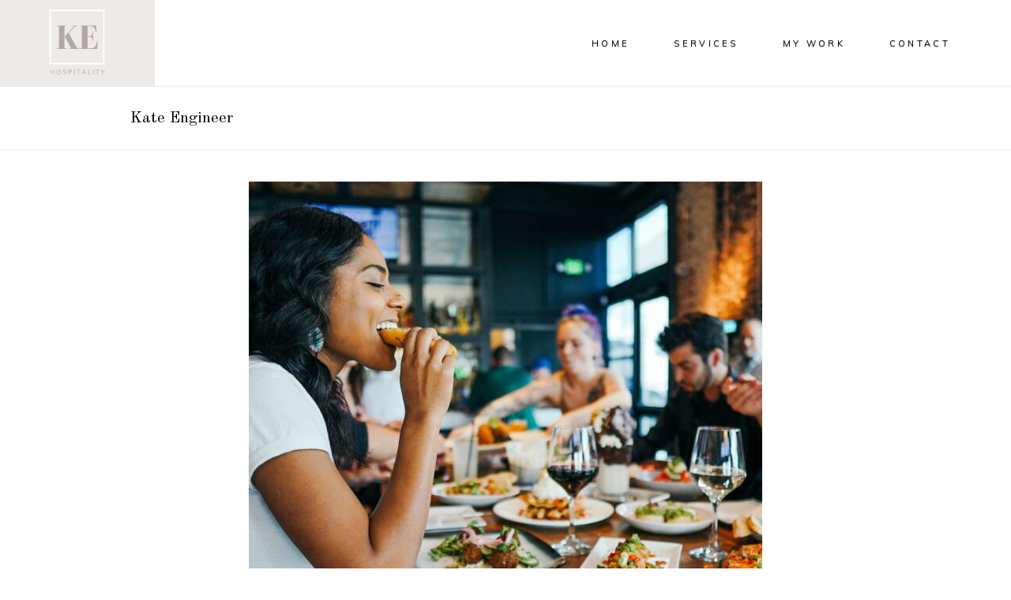

--- FILE ---
content_type: text/html; charset=UTF-8
request_url: https://kateengineer.com/2021/10/04/10-creative-restaurant-marketing-strategies-to-increase-revenue/
body_size: 15337
content:
<!DOCTYPE html>
<html lang="en-CA">
<head>
	
		<meta charset="UTF-8"/>
		<link rel="profile" href="http://gmpg.org/xfn/11"/>
		
				<meta name="viewport" content="width=device-width,initial-scale=1,user-scalable=yes">
		<meta name='robots' content='index, follow, max-image-preview:large, max-snippet:-1, max-video-preview:-1' />
	<style>img:is([sizes="auto" i], [sizes^="auto," i]) { contain-intrinsic-size: 3000px 1500px }</style>
	
	<!-- This site is optimized with the Yoast SEO plugin v26.5 - https://yoast.com/wordpress/plugins/seo/ -->
	<title>10 Creative Restaurant Marketing Strategies to Increase Revenue - Kate Engineer</title>
	<meta name="description" content="Here are 10 restaurant marketing strategies to leverage with the core objective of increasing revenue in the short- and long-term." />
	<link rel="canonical" href="https://kateengineer.com/2021/10/04/10-creative-restaurant-marketing-strategies-to-increase-revenue/" />
	<meta property="og:locale" content="en_US" />
	<meta property="og:type" content="article" />
	<meta property="og:title" content="10 Creative Restaurant Marketing Strategies" />
	<meta property="og:description" content="Here are 10 restaurant marketing strategies to leverage with the core objective of increasing revenue in the short- and long-term." />
	<meta property="og:url" content="https://kateengineer.com/2021/10/04/10-creative-restaurant-marketing-strategies-to-increase-revenue/" />
	<meta property="og:site_name" content="Kate Engineer" />
	<meta property="article:publisher" content="https://www.facebook.com/kate.engineer.official/" />
	<meta property="article:author" content="https://www.facebook.com/kate.engineer.official/" />
	<meta property="article:published_time" content="2021-10-04T15:34:19+00:00" />
	<meta property="article:modified_time" content="2021-10-04T15:45:13+00:00" />
	<meta property="og:image" content="https://secureservercdn.net/72.167.242.158/6by.fca.myftpupload.com/wp-content/uploads/2021/10/alex-haney-CAhjZmVk5H4-unsplash-e1633361408134.jpg?time=1654626519" />
	<meta property="og:image:width" content="650" />
	<meta property="og:image:height" content="649" />
	<meta property="og:image:type" content="image/jpeg" />
	<meta name="author" content="Kate Engineer" />
	<meta name="twitter:card" content="summary_large_image" />
	<meta name="twitter:label1" content="Written by" />
	<meta name="twitter:data1" content="Kate Engineer" />
	<meta name="twitter:label2" content="Est. reading time" />
	<meta name="twitter:data2" content="5 minutes" />
	<script type="application/ld+json" class="yoast-schema-graph">{"@context":"https://schema.org","@graph":[{"@type":"Article","@id":"https://kateengineer.com/2021/10/04/10-creative-restaurant-marketing-strategies-to-increase-revenue/#article","isPartOf":{"@id":"https://kateengineer.com/2021/10/04/10-creative-restaurant-marketing-strategies-to-increase-revenue/"},"author":{"name":"Kate Engineer","@id":"https://kateengineer.com/#/schema/person/ad285164389c1bb3e730004ca21de636"},"headline":"10 Creative Restaurant Marketing Strategies to Increase Revenue","datePublished":"2021-10-04T15:34:19+00:00","dateModified":"2021-10-04T15:45:13+00:00","mainEntityOfPage":{"@id":"https://kateengineer.com/2021/10/04/10-creative-restaurant-marketing-strategies-to-increase-revenue/"},"wordCount":948,"commentCount":0,"publisher":{"@id":"https://kateengineer.com/#/schema/person/ad285164389c1bb3e730004ca21de636"},"image":{"@id":"https://kateengineer.com/2021/10/04/10-creative-restaurant-marketing-strategies-to-increase-revenue/#primaryimage"},"thumbnailUrl":"https://kateengineer.com/wp-content/uploads/2021/10/alex-haney-CAhjZmVk5H4-unsplash-e1633361408134.jpg","keywords":["10 marketing strategies","creative restaurant marketing","hospitality marketing","marketing strategies","restaurant marketing"],"articleSection":["My Work","Published Articles"],"inLanguage":"en-CA","potentialAction":[{"@type":"CommentAction","name":"Comment","target":["https://kateengineer.com/2021/10/04/10-creative-restaurant-marketing-strategies-to-increase-revenue/#respond"]}]},{"@type":"WebPage","@id":"https://kateengineer.com/2021/10/04/10-creative-restaurant-marketing-strategies-to-increase-revenue/","url":"https://kateengineer.com/2021/10/04/10-creative-restaurant-marketing-strategies-to-increase-revenue/","name":"10 Creative Restaurant Marketing Strategies to Increase Revenue - Kate Engineer","isPartOf":{"@id":"https://kateengineer.com/#website"},"primaryImageOfPage":{"@id":"https://kateengineer.com/2021/10/04/10-creative-restaurant-marketing-strategies-to-increase-revenue/#primaryimage"},"image":{"@id":"https://kateengineer.com/2021/10/04/10-creative-restaurant-marketing-strategies-to-increase-revenue/#primaryimage"},"thumbnailUrl":"https://kateengineer.com/wp-content/uploads/2021/10/alex-haney-CAhjZmVk5H4-unsplash-e1633361408134.jpg","datePublished":"2021-10-04T15:34:19+00:00","dateModified":"2021-10-04T15:45:13+00:00","description":"Here are 10 restaurant marketing strategies to leverage with the core objective of increasing revenue in the short- and long-term.","breadcrumb":{"@id":"https://kateengineer.com/2021/10/04/10-creative-restaurant-marketing-strategies-to-increase-revenue/#breadcrumb"},"inLanguage":"en-CA","potentialAction":[{"@type":"ReadAction","target":["https://kateengineer.com/2021/10/04/10-creative-restaurant-marketing-strategies-to-increase-revenue/"]}]},{"@type":"ImageObject","inLanguage":"en-CA","@id":"https://kateengineer.com/2021/10/04/10-creative-restaurant-marketing-strategies-to-increase-revenue/#primaryimage","url":"https://kateengineer.com/wp-content/uploads/2021/10/alex-haney-CAhjZmVk5H4-unsplash-e1633361408134.jpg","contentUrl":"https://kateengineer.com/wp-content/uploads/2021/10/alex-haney-CAhjZmVk5H4-unsplash-e1633361408134.jpg","width":650,"height":649},{"@type":"BreadcrumbList","@id":"https://kateengineer.com/2021/10/04/10-creative-restaurant-marketing-strategies-to-increase-revenue/#breadcrumb","itemListElement":[{"@type":"ListItem","position":1,"name":"Home","item":"https://kateengineer.com/"},{"@type":"ListItem","position":2,"name":"10 Creative Restaurant Marketing Strategies to Increase Revenue"}]},{"@type":"WebSite","@id":"https://kateengineer.com/#website","url":"https://kateengineer.com/","name":"Kate Engineer","description":"","publisher":{"@id":"https://kateengineer.com/#/schema/person/ad285164389c1bb3e730004ca21de636"},"potentialAction":[{"@type":"SearchAction","target":{"@type":"EntryPoint","urlTemplate":"https://kateengineer.com/?s={search_term_string}"},"query-input":{"@type":"PropertyValueSpecification","valueRequired":true,"valueName":"search_term_string"}}],"inLanguage":"en-CA"},{"@type":["Person","Organization"],"@id":"https://kateengineer.com/#/schema/person/ad285164389c1bb3e730004ca21de636","name":"Kate Engineer","image":{"@type":"ImageObject","inLanguage":"en-CA","@id":"https://kateengineer.com/#/schema/person/image/","url":"https://secure.gravatar.com/avatar/0280ba6ae7df21c3f1a258cbc4d79ff6e96e1a307e4a5d82f7188b1e345b8f39?s=96&d=mm&r=g","contentUrl":"https://secure.gravatar.com/avatar/0280ba6ae7df21c3f1a258cbc4d79ff6e96e1a307e4a5d82f7188b1e345b8f39?s=96&d=mm&r=g","caption":"Kate Engineer"},"logo":{"@id":"https://kateengineer.com/#/schema/person/image/"},"description":"I'm a content creator, writer, strategist, and Hospitality communications expert with more than twelve years of experience working with local to global brands. Food, wine, dining, and travelling are my absolute passions in life, which is why I've chosen a career in talking about them! Connect with me to learn more about how we can partner together.","sameAs":["https://kateengineer.com","https://www.facebook.com/kate.engineer.official/","https://www.instagram.com/katesgoldplate/"]}]}</script>
	<!-- / Yoast SEO plugin. -->


<link rel='dns-prefetch' href='//fonts.googleapis.com' />
<link rel="alternate" type="application/rss+xml" title="Kate Engineer &raquo; Feed" href="https://kateengineer.com/feed/" />
<link rel="alternate" type="application/rss+xml" title="Kate Engineer &raquo; Comments Feed" href="https://kateengineer.com/comments/feed/" />
<script type="text/javascript">
/* <![CDATA[ */
window._wpemojiSettings = {"baseUrl":"https:\/\/s.w.org\/images\/core\/emoji\/16.0.1\/72x72\/","ext":".png","svgUrl":"https:\/\/s.w.org\/images\/core\/emoji\/16.0.1\/svg\/","svgExt":".svg","source":{"concatemoji":"https:\/\/kateengineer.com\/wp-includes\/js\/wp-emoji-release.min.js?ver=6.8.3"}};
/*! This file is auto-generated */
!function(s,n){var o,i,e;function c(e){try{var t={supportTests:e,timestamp:(new Date).valueOf()};sessionStorage.setItem(o,JSON.stringify(t))}catch(e){}}function p(e,t,n){e.clearRect(0,0,e.canvas.width,e.canvas.height),e.fillText(t,0,0);var t=new Uint32Array(e.getImageData(0,0,e.canvas.width,e.canvas.height).data),a=(e.clearRect(0,0,e.canvas.width,e.canvas.height),e.fillText(n,0,0),new Uint32Array(e.getImageData(0,0,e.canvas.width,e.canvas.height).data));return t.every(function(e,t){return e===a[t]})}function u(e,t){e.clearRect(0,0,e.canvas.width,e.canvas.height),e.fillText(t,0,0);for(var n=e.getImageData(16,16,1,1),a=0;a<n.data.length;a++)if(0!==n.data[a])return!1;return!0}function f(e,t,n,a){switch(t){case"flag":return n(e,"\ud83c\udff3\ufe0f\u200d\u26a7\ufe0f","\ud83c\udff3\ufe0f\u200b\u26a7\ufe0f")?!1:!n(e,"\ud83c\udde8\ud83c\uddf6","\ud83c\udde8\u200b\ud83c\uddf6")&&!n(e,"\ud83c\udff4\udb40\udc67\udb40\udc62\udb40\udc65\udb40\udc6e\udb40\udc67\udb40\udc7f","\ud83c\udff4\u200b\udb40\udc67\u200b\udb40\udc62\u200b\udb40\udc65\u200b\udb40\udc6e\u200b\udb40\udc67\u200b\udb40\udc7f");case"emoji":return!a(e,"\ud83e\udedf")}return!1}function g(e,t,n,a){var r="undefined"!=typeof WorkerGlobalScope&&self instanceof WorkerGlobalScope?new OffscreenCanvas(300,150):s.createElement("canvas"),o=r.getContext("2d",{willReadFrequently:!0}),i=(o.textBaseline="top",o.font="600 32px Arial",{});return e.forEach(function(e){i[e]=t(o,e,n,a)}),i}function t(e){var t=s.createElement("script");t.src=e,t.defer=!0,s.head.appendChild(t)}"undefined"!=typeof Promise&&(o="wpEmojiSettingsSupports",i=["flag","emoji"],n.supports={everything:!0,everythingExceptFlag:!0},e=new Promise(function(e){s.addEventListener("DOMContentLoaded",e,{once:!0})}),new Promise(function(t){var n=function(){try{var e=JSON.parse(sessionStorage.getItem(o));if("object"==typeof e&&"number"==typeof e.timestamp&&(new Date).valueOf()<e.timestamp+604800&&"object"==typeof e.supportTests)return e.supportTests}catch(e){}return null}();if(!n){if("undefined"!=typeof Worker&&"undefined"!=typeof OffscreenCanvas&&"undefined"!=typeof URL&&URL.createObjectURL&&"undefined"!=typeof Blob)try{var e="postMessage("+g.toString()+"("+[JSON.stringify(i),f.toString(),p.toString(),u.toString()].join(",")+"));",a=new Blob([e],{type:"text/javascript"}),r=new Worker(URL.createObjectURL(a),{name:"wpTestEmojiSupports"});return void(r.onmessage=function(e){c(n=e.data),r.terminate(),t(n)})}catch(e){}c(n=g(i,f,p,u))}t(n)}).then(function(e){for(var t in e)n.supports[t]=e[t],n.supports.everything=n.supports.everything&&n.supports[t],"flag"!==t&&(n.supports.everythingExceptFlag=n.supports.everythingExceptFlag&&n.supports[t]);n.supports.everythingExceptFlag=n.supports.everythingExceptFlag&&!n.supports.flag,n.DOMReady=!1,n.readyCallback=function(){n.DOMReady=!0}}).then(function(){return e}).then(function(){var e;n.supports.everything||(n.readyCallback(),(e=n.source||{}).concatemoji?t(e.concatemoji):e.wpemoji&&e.twemoji&&(t(e.twemoji),t(e.wpemoji)))}))}((window,document),window._wpemojiSettings);
/* ]]> */
</script>
<link rel='stylesheet' id='sbi_styles-css' href='https://kateengineer.com/wp-content/plugins/instagram-feed/css/sbi-styles.min.css?ver=6.10.0' type='text/css' media='all' />
<style id='wp-emoji-styles-inline-css' type='text/css'>

	img.wp-smiley, img.emoji {
		display: inline !important;
		border: none !important;
		box-shadow: none !important;
		height: 1em !important;
		width: 1em !important;
		margin: 0 0.07em !important;
		vertical-align: -0.1em !important;
		background: none !important;
		padding: 0 !important;
	}
</style>
<link rel='stylesheet' id='wp-block-library-css' href='https://kateengineer.com/wp-includes/css/dist/block-library/style.min.css?ver=6.8.3' type='text/css' media='all' />
<style id='classic-theme-styles-inline-css' type='text/css'>
/*! This file is auto-generated */
.wp-block-button__link{color:#fff;background-color:#32373c;border-radius:9999px;box-shadow:none;text-decoration:none;padding:calc(.667em + 2px) calc(1.333em + 2px);font-size:1.125em}.wp-block-file__button{background:#32373c;color:#fff;text-decoration:none}
</style>
<style id='global-styles-inline-css' type='text/css'>
:root{--wp--preset--aspect-ratio--square: 1;--wp--preset--aspect-ratio--4-3: 4/3;--wp--preset--aspect-ratio--3-4: 3/4;--wp--preset--aspect-ratio--3-2: 3/2;--wp--preset--aspect-ratio--2-3: 2/3;--wp--preset--aspect-ratio--16-9: 16/9;--wp--preset--aspect-ratio--9-16: 9/16;--wp--preset--color--black: #000000;--wp--preset--color--cyan-bluish-gray: #abb8c3;--wp--preset--color--white: #ffffff;--wp--preset--color--pale-pink: #f78da7;--wp--preset--color--vivid-red: #cf2e2e;--wp--preset--color--luminous-vivid-orange: #ff6900;--wp--preset--color--luminous-vivid-amber: #fcb900;--wp--preset--color--light-green-cyan: #7bdcb5;--wp--preset--color--vivid-green-cyan: #00d084;--wp--preset--color--pale-cyan-blue: #8ed1fc;--wp--preset--color--vivid-cyan-blue: #0693e3;--wp--preset--color--vivid-purple: #9b51e0;--wp--preset--gradient--vivid-cyan-blue-to-vivid-purple: linear-gradient(135deg,rgba(6,147,227,1) 0%,rgb(155,81,224) 100%);--wp--preset--gradient--light-green-cyan-to-vivid-green-cyan: linear-gradient(135deg,rgb(122,220,180) 0%,rgb(0,208,130) 100%);--wp--preset--gradient--luminous-vivid-amber-to-luminous-vivid-orange: linear-gradient(135deg,rgba(252,185,0,1) 0%,rgba(255,105,0,1) 100%);--wp--preset--gradient--luminous-vivid-orange-to-vivid-red: linear-gradient(135deg,rgba(255,105,0,1) 0%,rgb(207,46,46) 100%);--wp--preset--gradient--very-light-gray-to-cyan-bluish-gray: linear-gradient(135deg,rgb(238,238,238) 0%,rgb(169,184,195) 100%);--wp--preset--gradient--cool-to-warm-spectrum: linear-gradient(135deg,rgb(74,234,220) 0%,rgb(151,120,209) 20%,rgb(207,42,186) 40%,rgb(238,44,130) 60%,rgb(251,105,98) 80%,rgb(254,248,76) 100%);--wp--preset--gradient--blush-light-purple: linear-gradient(135deg,rgb(255,206,236) 0%,rgb(152,150,240) 100%);--wp--preset--gradient--blush-bordeaux: linear-gradient(135deg,rgb(254,205,165) 0%,rgb(254,45,45) 50%,rgb(107,0,62) 100%);--wp--preset--gradient--luminous-dusk: linear-gradient(135deg,rgb(255,203,112) 0%,rgb(199,81,192) 50%,rgb(65,88,208) 100%);--wp--preset--gradient--pale-ocean: linear-gradient(135deg,rgb(255,245,203) 0%,rgb(182,227,212) 50%,rgb(51,167,181) 100%);--wp--preset--gradient--electric-grass: linear-gradient(135deg,rgb(202,248,128) 0%,rgb(113,206,126) 100%);--wp--preset--gradient--midnight: linear-gradient(135deg,rgb(2,3,129) 0%,rgb(40,116,252) 100%);--wp--preset--font-size--small: 13px;--wp--preset--font-size--medium: 20px;--wp--preset--font-size--large: 36px;--wp--preset--font-size--x-large: 42px;--wp--preset--spacing--20: 0.44rem;--wp--preset--spacing--30: 0.67rem;--wp--preset--spacing--40: 1rem;--wp--preset--spacing--50: 1.5rem;--wp--preset--spacing--60: 2.25rem;--wp--preset--spacing--70: 3.38rem;--wp--preset--spacing--80: 5.06rem;--wp--preset--shadow--natural: 6px 6px 9px rgba(0, 0, 0, 0.2);--wp--preset--shadow--deep: 12px 12px 50px rgba(0, 0, 0, 0.4);--wp--preset--shadow--sharp: 6px 6px 0px rgba(0, 0, 0, 0.2);--wp--preset--shadow--outlined: 6px 6px 0px -3px rgba(255, 255, 255, 1), 6px 6px rgba(0, 0, 0, 1);--wp--preset--shadow--crisp: 6px 6px 0px rgba(0, 0, 0, 1);}:where(.is-layout-flex){gap: 0.5em;}:where(.is-layout-grid){gap: 0.5em;}body .is-layout-flex{display: flex;}.is-layout-flex{flex-wrap: wrap;align-items: center;}.is-layout-flex > :is(*, div){margin: 0;}body .is-layout-grid{display: grid;}.is-layout-grid > :is(*, div){margin: 0;}:where(.wp-block-columns.is-layout-flex){gap: 2em;}:where(.wp-block-columns.is-layout-grid){gap: 2em;}:where(.wp-block-post-template.is-layout-flex){gap: 1.25em;}:where(.wp-block-post-template.is-layout-grid){gap: 1.25em;}.has-black-color{color: var(--wp--preset--color--black) !important;}.has-cyan-bluish-gray-color{color: var(--wp--preset--color--cyan-bluish-gray) !important;}.has-white-color{color: var(--wp--preset--color--white) !important;}.has-pale-pink-color{color: var(--wp--preset--color--pale-pink) !important;}.has-vivid-red-color{color: var(--wp--preset--color--vivid-red) !important;}.has-luminous-vivid-orange-color{color: var(--wp--preset--color--luminous-vivid-orange) !important;}.has-luminous-vivid-amber-color{color: var(--wp--preset--color--luminous-vivid-amber) !important;}.has-light-green-cyan-color{color: var(--wp--preset--color--light-green-cyan) !important;}.has-vivid-green-cyan-color{color: var(--wp--preset--color--vivid-green-cyan) !important;}.has-pale-cyan-blue-color{color: var(--wp--preset--color--pale-cyan-blue) !important;}.has-vivid-cyan-blue-color{color: var(--wp--preset--color--vivid-cyan-blue) !important;}.has-vivid-purple-color{color: var(--wp--preset--color--vivid-purple) !important;}.has-black-background-color{background-color: var(--wp--preset--color--black) !important;}.has-cyan-bluish-gray-background-color{background-color: var(--wp--preset--color--cyan-bluish-gray) !important;}.has-white-background-color{background-color: var(--wp--preset--color--white) !important;}.has-pale-pink-background-color{background-color: var(--wp--preset--color--pale-pink) !important;}.has-vivid-red-background-color{background-color: var(--wp--preset--color--vivid-red) !important;}.has-luminous-vivid-orange-background-color{background-color: var(--wp--preset--color--luminous-vivid-orange) !important;}.has-luminous-vivid-amber-background-color{background-color: var(--wp--preset--color--luminous-vivid-amber) !important;}.has-light-green-cyan-background-color{background-color: var(--wp--preset--color--light-green-cyan) !important;}.has-vivid-green-cyan-background-color{background-color: var(--wp--preset--color--vivid-green-cyan) !important;}.has-pale-cyan-blue-background-color{background-color: var(--wp--preset--color--pale-cyan-blue) !important;}.has-vivid-cyan-blue-background-color{background-color: var(--wp--preset--color--vivid-cyan-blue) !important;}.has-vivid-purple-background-color{background-color: var(--wp--preset--color--vivid-purple) !important;}.has-black-border-color{border-color: var(--wp--preset--color--black) !important;}.has-cyan-bluish-gray-border-color{border-color: var(--wp--preset--color--cyan-bluish-gray) !important;}.has-white-border-color{border-color: var(--wp--preset--color--white) !important;}.has-pale-pink-border-color{border-color: var(--wp--preset--color--pale-pink) !important;}.has-vivid-red-border-color{border-color: var(--wp--preset--color--vivid-red) !important;}.has-luminous-vivid-orange-border-color{border-color: var(--wp--preset--color--luminous-vivid-orange) !important;}.has-luminous-vivid-amber-border-color{border-color: var(--wp--preset--color--luminous-vivid-amber) !important;}.has-light-green-cyan-border-color{border-color: var(--wp--preset--color--light-green-cyan) !important;}.has-vivid-green-cyan-border-color{border-color: var(--wp--preset--color--vivid-green-cyan) !important;}.has-pale-cyan-blue-border-color{border-color: var(--wp--preset--color--pale-cyan-blue) !important;}.has-vivid-cyan-blue-border-color{border-color: var(--wp--preset--color--vivid-cyan-blue) !important;}.has-vivid-purple-border-color{border-color: var(--wp--preset--color--vivid-purple) !important;}.has-vivid-cyan-blue-to-vivid-purple-gradient-background{background: var(--wp--preset--gradient--vivid-cyan-blue-to-vivid-purple) !important;}.has-light-green-cyan-to-vivid-green-cyan-gradient-background{background: var(--wp--preset--gradient--light-green-cyan-to-vivid-green-cyan) !important;}.has-luminous-vivid-amber-to-luminous-vivid-orange-gradient-background{background: var(--wp--preset--gradient--luminous-vivid-amber-to-luminous-vivid-orange) !important;}.has-luminous-vivid-orange-to-vivid-red-gradient-background{background: var(--wp--preset--gradient--luminous-vivid-orange-to-vivid-red) !important;}.has-very-light-gray-to-cyan-bluish-gray-gradient-background{background: var(--wp--preset--gradient--very-light-gray-to-cyan-bluish-gray) !important;}.has-cool-to-warm-spectrum-gradient-background{background: var(--wp--preset--gradient--cool-to-warm-spectrum) !important;}.has-blush-light-purple-gradient-background{background: var(--wp--preset--gradient--blush-light-purple) !important;}.has-blush-bordeaux-gradient-background{background: var(--wp--preset--gradient--blush-bordeaux) !important;}.has-luminous-dusk-gradient-background{background: var(--wp--preset--gradient--luminous-dusk) !important;}.has-pale-ocean-gradient-background{background: var(--wp--preset--gradient--pale-ocean) !important;}.has-electric-grass-gradient-background{background: var(--wp--preset--gradient--electric-grass) !important;}.has-midnight-gradient-background{background: var(--wp--preset--gradient--midnight) !important;}.has-small-font-size{font-size: var(--wp--preset--font-size--small) !important;}.has-medium-font-size{font-size: var(--wp--preset--font-size--medium) !important;}.has-large-font-size{font-size: var(--wp--preset--font-size--large) !important;}.has-x-large-font-size{font-size: var(--wp--preset--font-size--x-large) !important;}
:where(.wp-block-post-template.is-layout-flex){gap: 1.25em;}:where(.wp-block-post-template.is-layout-grid){gap: 1.25em;}
:where(.wp-block-columns.is-layout-flex){gap: 2em;}:where(.wp-block-columns.is-layout-grid){gap: 2em;}
:root :where(.wp-block-pullquote){font-size: 1.5em;line-height: 1.6;}
</style>
<link rel='stylesheet' id='contact-form-7-css' href='https://kateengineer.com/wp-content/plugins/contact-form-7/includes/css/styles.css?ver=6.1.4' type='text/css' media='all' />
<link rel='stylesheet' id='wp-components-css' href='https://kateengineer.com/wp-includes/css/dist/components/style.min.css?ver=6.8.3' type='text/css' media='all' />
<link rel='stylesheet' id='godaddy-styles-css' href='https://kateengineer.com/wp-content/plugins/coblocks/includes/Dependencies/GoDaddy/Styles/build/latest.css?ver=2.0.2' type='text/css' media='all' />
<link rel='stylesheet' id='sahel-elated-default-style-css' href='https://kateengineer.com/wp-content/themes/sahel/style.css?ver=6.8.3' type='text/css' media='all' />
<link rel='stylesheet' id='sahel-elated-modules-css' href='https://kateengineer.com/wp-content/themes/sahel/assets/css/modules.min.css?ver=6.8.3' type='text/css' media='all' />
<link rel='stylesheet' id='eltdf-dripicons-css' href='https://kateengineer.com/wp-content/themes/sahel/framework/lib/icons-pack/dripicons/dripicons.css?ver=6.8.3' type='text/css' media='all' />
<link rel='stylesheet' id='eltdf-font_elegant-css' href='https://kateengineer.com/wp-content/themes/sahel/framework/lib/icons-pack/elegant-icons/style.min.css?ver=6.8.3' type='text/css' media='all' />
<link rel='stylesheet' id='eltdf-font_awesome-css' href='https://kateengineer.com/wp-content/themes/sahel/framework/lib/icons-pack/font-awesome/css/fontawesome-all.min.css?ver=6.8.3' type='text/css' media='all' />
<link rel='stylesheet' id='eltdf-ion_icons-css' href='https://kateengineer.com/wp-content/themes/sahel/framework/lib/icons-pack/ion-icons/css/ionicons.min.css?ver=6.8.3' type='text/css' media='all' />
<link rel='stylesheet' id='eltdf-linea_icons-css' href='https://kateengineer.com/wp-content/themes/sahel/framework/lib/icons-pack/linea-icons/style.css?ver=6.8.3' type='text/css' media='all' />
<link rel='stylesheet' id='eltdf-linear_icons-css' href='https://kateengineer.com/wp-content/themes/sahel/framework/lib/icons-pack/linear-icons/style.css?ver=6.8.3' type='text/css' media='all' />
<link rel='stylesheet' id='eltdf-simple_line_icons-css' href='https://kateengineer.com/wp-content/themes/sahel/framework/lib/icons-pack/simple-line-icons/simple-line-icons.css?ver=6.8.3' type='text/css' media='all' />
<link rel='stylesheet' id='mediaelement-css' href='https://kateengineer.com/wp-includes/js/mediaelement/mediaelementplayer-legacy.min.css?ver=4.2.17' type='text/css' media='all' />
<link rel='stylesheet' id='wp-mediaelement-css' href='https://kateengineer.com/wp-includes/js/mediaelement/wp-mediaelement.min.css?ver=6.8.3' type='text/css' media='all' />
<link rel='stylesheet' id='sahel-elated-modules-responsive-css' href='https://kateengineer.com/wp-content/themes/sahel/assets/css/modules-responsive.min.css?ver=6.8.3' type='text/css' media='all' />
<link rel='stylesheet' id='sahel-elated-google-fonts-css' href='https://fonts.googleapis.com/css?family=Old+Standard+TT%3A300%2C400%7CMuli%3A300%2C400&#038;subset=latin-ext&#038;ver=1.0.0' type='text/css' media='all' />
<link rel='stylesheet' id='sahel-core-dashboard-style-css' href='https://kateengineer.com/wp-content/plugins/sahel-core/core-dashboard/assets/css/core-dashboard.min.css?ver=6.8.3' type='text/css' media='all' />
<link rel='stylesheet' id='muli-css' href='https://fonts.googleapis.com/css2?family=Muli%3Aital%2Cwght%400%2C300%3B0%2C400%3B0%2C500%3B0%2C600%3B0%2C700%3B1%2C300%3B1%2C400%3B1%2C500%3B1%2C600%3B1%2C700&#038;display=swap&#038;ver=6.8.3' type='text/css' media='all' />
<link rel='stylesheet' id='js_composer_front-css' href='https://kateengineer.com/wp-content/plugins/js_composer/assets/css/js_composer.min.css?ver=6.2.0' type='text/css' media='all' />
<script type="text/javascript" src="https://kateengineer.com/wp-includes/js/jquery/jquery.min.js?ver=3.7.1" id="jquery-core-js"></script>
<script type="text/javascript" src="https://kateengineer.com/wp-includes/js/jquery/jquery-migrate.min.js?ver=3.4.1" id="jquery-migrate-js"></script>
<script type="text/javascript" src="https://kateengineer.com/wp-content/plugins/sahel-core/post-types/portfolio/shortcodes/horizontaly-scrolling-portfolio-list/assets/js/plugins/hammer.min.js?ver=1" id="hammer-js"></script>
<script type="text/javascript" src="https://kateengineer.com/wp-content/plugins/sahel-core/post-types/portfolio/shortcodes/horizontaly-scrolling-portfolio-list/assets/js/plugins/virtual-scroll.min.js?ver=1" id="virtual-scroll-js"></script>
<link rel="https://api.w.org/" href="https://kateengineer.com/wp-json/" /><link rel="alternate" title="JSON" type="application/json" href="https://kateengineer.com/wp-json/wp/v2/posts/5651" /><link rel="EditURI" type="application/rsd+xml" title="RSD" href="https://kateengineer.com/xmlrpc.php?rsd" />
<meta name="generator" content="WordPress 6.8.3" />
<link rel='shortlink' href='https://kateengineer.com/?p=5651' />
<link rel="alternate" title="oEmbed (JSON)" type="application/json+oembed" href="https://kateengineer.com/wp-json/oembed/1.0/embed?url=https%3A%2F%2Fkateengineer.com%2F2021%2F10%2F04%2F10-creative-restaurant-marketing-strategies-to-increase-revenue%2F" />
<link rel="alternate" title="oEmbed (XML)" type="text/xml+oembed" href="https://kateengineer.com/wp-json/oembed/1.0/embed?url=https%3A%2F%2Fkateengineer.com%2F2021%2F10%2F04%2F10-creative-restaurant-marketing-strategies-to-increase-revenue%2F&#038;format=xml" />
<!-- Global site tag (gtag.js) - Google Analytics -->
<script async src="https://www.googletagmanager.com/gtag/js?id=UA-137481139-1"></script>
<script>
  window.dataLayer = window.dataLayer || [];
  function gtag(){dataLayer.push(arguments);}
  gtag('js', new Date());

  gtag('config', 'UA-137481139-1');
</script><meta name="generator" content="Powered by WPBakery Page Builder - drag and drop page builder for WordPress."/>
<meta name="generator" content="Powered by Slider Revolution 6.5.24 - responsive, Mobile-Friendly Slider Plugin for WordPress with comfortable drag and drop interface." />
<link rel="icon" href="https://kateengineer.com/wp-content/uploads/2020/08/cropped-kates-32x32.png" sizes="32x32" />
<link rel="icon" href="https://kateengineer.com/wp-content/uploads/2020/08/cropped-kates-192x192.png" sizes="192x192" />
<link rel="apple-touch-icon" href="https://kateengineer.com/wp-content/uploads/2020/08/cropped-kates-180x180.png" />
<meta name="msapplication-TileImage" content="https://kateengineer.com/wp-content/uploads/2020/08/cropped-kates-270x270.png" />
<script>function setREVStartSize(e){
			//window.requestAnimationFrame(function() {
				window.RSIW = window.RSIW===undefined ? window.innerWidth : window.RSIW;
				window.RSIH = window.RSIH===undefined ? window.innerHeight : window.RSIH;
				try {
					var pw = document.getElementById(e.c).parentNode.offsetWidth,
						newh;
					pw = pw===0 || isNaN(pw) || (e.l=="fullwidth" || e.layout=="fullwidth") ? window.RSIW : pw;
					e.tabw = e.tabw===undefined ? 0 : parseInt(e.tabw);
					e.thumbw = e.thumbw===undefined ? 0 : parseInt(e.thumbw);
					e.tabh = e.tabh===undefined ? 0 : parseInt(e.tabh);
					e.thumbh = e.thumbh===undefined ? 0 : parseInt(e.thumbh);
					e.tabhide = e.tabhide===undefined ? 0 : parseInt(e.tabhide);
					e.thumbhide = e.thumbhide===undefined ? 0 : parseInt(e.thumbhide);
					e.mh = e.mh===undefined || e.mh=="" || e.mh==="auto" ? 0 : parseInt(e.mh,0);
					if(e.layout==="fullscreen" || e.l==="fullscreen")
						newh = Math.max(e.mh,window.RSIH);
					else{
						e.gw = Array.isArray(e.gw) ? e.gw : [e.gw];
						for (var i in e.rl) if (e.gw[i]===undefined || e.gw[i]===0) e.gw[i] = e.gw[i-1];
						e.gh = e.el===undefined || e.el==="" || (Array.isArray(e.el) && e.el.length==0)? e.gh : e.el;
						e.gh = Array.isArray(e.gh) ? e.gh : [e.gh];
						for (var i in e.rl) if (e.gh[i]===undefined || e.gh[i]===0) e.gh[i] = e.gh[i-1];
											
						var nl = new Array(e.rl.length),
							ix = 0,
							sl;
						e.tabw = e.tabhide>=pw ? 0 : e.tabw;
						e.thumbw = e.thumbhide>=pw ? 0 : e.thumbw;
						e.tabh = e.tabhide>=pw ? 0 : e.tabh;
						e.thumbh = e.thumbhide>=pw ? 0 : e.thumbh;
						for (var i in e.rl) nl[i] = e.rl[i]<window.RSIW ? 0 : e.rl[i];
						sl = nl[0];
						for (var i in nl) if (sl>nl[i] && nl[i]>0) { sl = nl[i]; ix=i;}
						var m = pw>(e.gw[ix]+e.tabw+e.thumbw) ? 1 : (pw-(e.tabw+e.thumbw)) / (e.gw[ix]);
						newh =  (e.gh[ix] * m) + (e.tabh + e.thumbh);
					}
					var el = document.getElementById(e.c);
					if (el!==null && el) el.style.height = newh+"px";
					el = document.getElementById(e.c+"_wrapper");
					if (el!==null && el) {
						el.style.height = newh+"px";
						el.style.display = "block";
					}
				} catch(e){
					console.log("Failure at Presize of Slider:" + e)
				}
			//});
		  };</script>
		<style type="text/css" id="wp-custom-css">
			/*Portfolio Image Size*/
.eltdf-portfolio-single-holder.eltdf-ps-slider-layout .eltdf-ps-image-holder .eltdf-ps-image img, .eltdf-portfolio-single-holder.eltdf-ps-small-gallery-layout .eltdf-ps-image-holder {
    width: 50%;
}

/* Display Not Two Lines in Side Area (Menu) */
.widget.eltdf-featured-projects-widget .eltdf-featured-project-opener.eltdf-fpo-button-opener-predefined .eltdf-hm-lines {
    display: none;
}

/**Author Tag in Portfolio and Blog**/
.eltdf-author-description .eltdf-author-description-image img {
    display: none;
}

.eltdf-author-description .eltdf-author-description-content {
    position: relative;
    display: none;
}

.eltdf-author-description .eltdf-author-description-inner {
    display: none;
}

/*LOGO BACKGROUND COLOR***/
.eltdf-menu-area .eltdf-logo-wrapper-outer .eltdf-logo-wrapper{
	background-color:#eeeae7;
}

.eltdf-logo-wrapper {
    display: inline-block;
    background-color: #eeeae7;
    vertical-align: middle;
}

.eltdf-menu-area .eltdf-logo-wrapper-outer{
	background-color:#eeeae7;
}

/**Footer First Column**/
/* Heading */
.eltdf-footer-top-holder .widget h4{
	color:#ffffff;
	text-align:right;
	
}

/*Author and Date hidden on Individual Blog Post*/
.eltdf-post-text .eltdf-post-info .eltdf-post-info-date{
	display:none;
}

.eltdf-post-info .eltdf-post-info-author a{
	display:none;
}

.eltdf-post-info .eltdf-post-info-author span{
	display:none;
}
/*********************************************/		</style>
		<noscript><style> .wpb_animate_when_almost_visible { opacity: 1; }</style></noscript><style id="yellow-pencil">
/*
	The following CSS codes are created by the YellowPencil plugin.
	https://yellowpencil.waspthemes.com/
*/
.eltdf-footer-top-holder .widget p{text-align:right;font-size:13px;}#menu-main-menu a .icon-social-instagram{font-size:18px;}#menu-main-menu a .icon-social-linkedin{font-size:18px;}.eltdf-footer-top-holder p a{color:#ffffff;}.eltdf-wrapper-inner .eltdf-footer-uncover .eltdf-page-footer-holder-inner .eltdf-footer-top-holder .eltdf-footer-top-inner .eltdf-grid-row .eltdf-column-content .widget .textwidget p a{font-family:'Muli', sans-serif !important;}#menu-main-menu a .item_text{text-shadow:rgba(0, 0, 0, 0.3) 0px 1px 1px;font-size:11px;}
</style></head>
<body class="wp-singular post-template-default single single-post postid-5651 single-format-standard wp-theme-sahel sahel-core-1.3 non-logged-in sahel-ver-2.3 eltdf-smooth-page-transitions eltdf-smooth-page-transitions-fadeout eltdf-grid-1300 eltdf-empty-google-api eltdf-wide-dropdown-menu-content-in-grid eltdf-sticky-header-on-scroll-down-up eltdf-dropdown-animate-height eltdf-header-standard eltdf-menu-area-bordered-type eltdf-menu-area-shadow-disable eltdf-menu-area-in-grid-shadow-disable eltdf-menu-area-in-grid-border-disable eltdf-logo-area-border-disable eltdf-logo-area-in-grid-border-disable eltdf-header-vertical-shadow-disable eltdf-header-widget-boxed eltdf-side-menu-slide-from-right eltdf-default-mobile-header eltdf-sticky-up-mobile-header eltdf-fullscreen-search eltdf-search-fade wpb-js-composer js-comp-ver-6.2.0 vc_responsive" itemscope itemtype="http://schema.org/WebPage">
	<section class="eltdf-side-menu">
	<a class="eltdf-close-side-menu eltdf-close-side-menu-predefined" href="#">
		<span aria-hidden="true" class="eltdf-icon-linear-icons lnr lnr-cross "></span>	</a>
	<div id="media_image-2" class="widget eltdf-sidearea widget_media_image"><a href="http://sahel.elated-themes.com/"><img class="image " src="http://sahel.elated-themes.com/wp-content/uploads/2018/07/logo-sidearea.png" alt="j" width="95" height="146" decoding="async" /></a></div><div id="text-3" class="widget eltdf-sidearea widget_text">			<div class="textwidget"><p>Lorem ipsum dolor amet, consect adipiscing elit, diam nonummy.</p>
</div>
		</div></section>
    <div class="eltdf-wrapper">
        <div class="eltdf-wrapper-inner">
            <div class="eltdf-fullscreen-search-holder">
    <a class="eltdf-search-close eltdf-search-close-icon-pack" href="javascript:void(0)">
		<span aria-hidden="true" class="eltdf-icon-font-elegant icon_close " ></span>	</a>
	<div class="eltdf-fullscreen-search-table">
		<div class="eltdf-fullscreen-search-cell">
			<div class="eltdf-fullscreen-search-inner">
				<form action="https://kateengineer.com/" class="eltdf-fullscreen-search-form" method="get">
					<div class="eltdf-form-holder">
						<div class="eltdf-form-holder-inner">
							<h1 class="eltdf-search-title">Search</h1>
							<div class="eltdf-field-holder">
								<input type="text" placeholder="" name="s" class="eltdf-search-field" autocomplete="off"/>
							</div>
							<button type="submit" class="eltdf-search-submit eltdf-search-submit-icon-pack">
								<span aria-hidden="true" class="eltdf-icon-font-elegant icon_search " ></span>							</button>
							<div class="eltdf-line"></div>
						</div>
					</div>
				</form>
			</div>
		</div>
	</div>
</div>
<header class="eltdf-page-header">
		
				
	<div class="eltdf-menu-area eltdf-menu-right">
				
						
			<div class="eltdf-vertical-align-containers">
				<div class="eltdf-position-left"><!--
				 --><div class="eltdf-position-left-inner">
						
	        <div class="eltdf-logo-wrapper-outer">
    	<div class="eltdf-logo-wrapper">
		<a itemprop="url" href="https://kateengineer.com/" style="height: 128px;">
			<img itemprop="image" class="eltdf-normal-logo" src="https://kateengineer.com/wp-content/uploads/2020/08/Untitled-10-1.png" width="253" height="256"  alt="logo"/>
			<img itemprop="image" class="eltdf-dark-logo" src="https://kateengineer.com/wp-content/uploads/2020/08/Untitled-10-1.png" width="253" height="256"  alt="dark logo"/>			<img itemprop="image" class="eltdf-light-logo" src="https://kateengineer.com/wp-content/uploads/2020/08/Untitled-10-1.png" width="253" height="256"  alt="light logo"/>		</a>
	</div>
            </div>
    											</div>
				</div>
								<div class="eltdf-position-right"><!--
				 --><div class="eltdf-position-right-inner">
														
	<nav class="eltdf-main-menu eltdf-drop-down eltdf-default-nav">
		<ul id="menu-main-menu" class="clearfix"><li id="nav-menu-item-5296" class="menu-item menu-item-type-post_type menu-item-object-page menu-item-home  narrow"><a href="https://kateengineer.com/" class=""><span class="item_outer"><span class="item_text">Home</span></span></a></li>
<li id="nav-menu-item-4573" class="menu-item menu-item-type-post_type menu-item-object-page  narrow"><a href="https://kateengineer.com/hospitality-communications-expert/" class=""><span class="item_outer"><span class="item_text">Services</span></span></a></li>
<li id="nav-menu-item-5285" class="menu-item menu-item-type-post_type menu-item-object-page  narrow"><a href="https://kateengineer.com/myprojects/" class=""><span class="item_outer"><span class="item_text">My Work</span></span></a></li>
<li id="nav-menu-item-4572" class="menu-item menu-item-type-post_type menu-item-object-page  narrow"><a href="https://kateengineer.com/contact-me/" class=""><span class="item_outer"><span class="item_text">Contact</span></span></a></li>
</ul>	</nav>

														<div class="widget eltdf-featured-projects-widget">
			<div class="eltdf-featured-project-opener eltdf-fpo-button-opener-predefined">
				<span class="eltdf-fpo-icon">
				<span class="eltdf-hm-lines"><span class="eltdf-hm-line eltdf-line-1"></span><span class="eltdf-hm-line eltdf-line-2"></span></span>				</span>
			</div>
			<div class="eltdf-featured-project-holder eltdf-fpw-skin-dark">
				<span class="eltdf-featured-project-close">
					<span aria-hidden="true" class="eltdf-icon-linear-icons lnr lnr-cross "></span>				</span>
                <div class="eltdf-fp-holder-table">
                    <div class="eltdf-fp-holder-table-cell">
                        <div class="eltdf-portfolio-list-holder eltdf-grid-list eltdf-disable-bottom-space eltdf-pl-gallery eltdf-four-columns eltdf-huge-space eltdf-pl-standard-blur    eltdf-pl-pag-no-pagination      eltdf-scattered-offset-normal "  data-type=gallery data-scattered-offset=normal data-number-of-columns=four data-space-between-items=huge data-number-of-items=-1 data-image-proportions=square data-enable-fixed-proportions=no data-enable-image-shadow=no data-orderby=date data-order=ASC data-item-style=standard-blur data-enable-title=yes data-title-tag=h3 data-enable-category=yes data-enable-count-images=yes data-enable-excerpt=no data-excerpt-length=20 data-pagination-type=no-pagination data-filter=no data-filter-order-by=name data-portfolio-slider-on=no data-enable-loop=yes data-enable-autoplay=yes data-slider-speed=5000 data-slider-speed-animation=600 data-enable-navigation=yes data-enable-pagination=yes data-enable-list-title=no data-list-title-tag=h1 data-scattered=0 data-max-num-pages=0 data-next-page=2>
		<div class="eltdf-pl-inner eltdf-outer-space  clearfix">
        		<article class="eltdf-pl-item eltdf-item-space  post-3763 portfolio-item type-portfolio-item status-publish has-post-thumbnail hentry portfolio-category-published-articles">
	<div class="eltdf-pl-item-inner" >
		<div class="eltdf-pli-image">
	<img width="650" height="650" src="https://kateengineer.com/wp-content/uploads/2018/08/kateinsta-650x650.png" class="attachment-sahel_elated_image_square size-sahel_elated_image_square wp-post-image" alt="" decoding="async" fetchpriority="high" srcset="https://kateengineer.com/wp-content/uploads/2018/08/kateinsta-650x650.png 650w, https://kateengineer.com/wp-content/uploads/2018/08/kateinsta-150x150.png 150w, https://kateengineer.com/wp-content/uploads/2018/08/kateinsta-300x300.png 300w, https://kateengineer.com/wp-content/uploads/2018/08/kateinsta-768x768.png 768w, https://kateengineer.com/wp-content/uploads/2018/08/kateinsta.png 800w" sizes="(max-width: 650px) 100vw, 650px" /></div>
<div class="eltdf-pli-text-holder" >
	<div class="eltdf-pli-text-wrapper">
		<div class="eltdf-pli-text">
					<div class="eltdf-pli-category-holder">
							<a itemprop="url" class="eltdf-pli-category" href="https://kateengineer.com/portfolio-category/published-articles/">Published Articles</a>
					</div>
	
				<h3 itemprop="name" class="eltdf-pli-title entry-title" >
		<span class="eltdf-pli-title-inner">
			RestoBiz.ca | What restaurants need to know about Instagram		</span>
	</h3>

			
					</div>
	</div>
</div>
        <a itemprop="url" class="eltdf-pli-link eltdf-block-drag-link" href="https://kateengineer.com/portfolio-item/what-restaurants-need-to-know-about-instagram/" target="_self"></a>
	</div>
</article><article class="eltdf-pl-item eltdf-item-space  post-4388 portfolio-item type-portfolio-item status-publish has-post-thumbnail hentry portfolio-category-press">
	<div class="eltdf-pl-item-inner" >
		<div class="eltdf-pli-image">
	<img width="650" height="502" src="https://kateengineer.com/wp-content/uploads/2019/01/star-e1598931405965-650x502.png" class="attachment-sahel_elated_image_square size-sahel_elated_image_square wp-post-image" alt="" decoding="async" /></div>
<div class="eltdf-pli-text-holder" >
	<div class="eltdf-pli-text-wrapper">
		<div class="eltdf-pli-text">
					<div class="eltdf-pli-category-holder">
							<a itemprop="url" class="eltdf-pli-category" href="https://kateengineer.com/portfolio-category/press/">Press</a>
					</div>
	
				<h3 itemprop="name" class="eltdf-pli-title entry-title" >
		<span class="eltdf-pli-title-inner">
			Globalnews.ca | Starbucks Unicorn Frappuccino		</span>
	</h3>

			
					</div>
	</div>
</div>
        <a itemprop="url" class="eltdf-pli-link eltdf-block-drag-link" href="https://kateengineer.com/portfolio-item/starbucks-unicorn-frappuccino-was-marketing-genius/" target="_self"></a>
	</div>
</article><article class="eltdf-pl-item eltdf-item-space  post-4662 portfolio-item type-portfolio-item status-publish has-post-thumbnail hentry portfolio-category-published-articles portfolio-tag-branding portfolio-tag-chef-connexion-magazine portfolio-tag-expert-advice portfolio-tag-freelance-writer portfolio-tag-magazine-writer portfolio-tag-restaurant-branding portfolio-tag-restaurant-marketing portfolio-tag-toronto portfolio-tag-writer">
	<div class="eltdf-pl-item-inner" >
		<div class="eltdf-pli-image">
	<img width="650" height="500" src="https://kateengineer.com/wp-content/uploads/2017/08/brand-me-650x500.jpg" class="attachment-sahel_elated_image_square size-sahel_elated_image_square wp-post-image" alt="" decoding="async" /></div>
<div class="eltdf-pli-text-holder" >
	<div class="eltdf-pli-text-wrapper">
		<div class="eltdf-pli-text">
					<div class="eltdf-pli-category-holder">
							<a itemprop="url" class="eltdf-pli-category" href="https://kateengineer.com/portfolio-category/published-articles/">Published Articles</a>
					</div>
	
				<h3 itemprop="name" class="eltdf-pli-title entry-title" >
		<span class="eltdf-pli-title-inner">
			How to build a lasting restaurant brand		</span>
	</h3>

			
					</div>
	</div>
</div>
        <a itemprop="url" class="eltdf-pli-link eltdf-block-drag-link" href="https://kateengineer.com/portfolio-item/restaurantbranding/" target="_self"></a>
	</div>
</article><article class="eltdf-pl-item eltdf-item-space  post-4392 portfolio-item type-portfolio-item status-publish has-post-thumbnail hentry portfolio-category-published-articles portfolio-tag-chef-connexion-magazine portfolio-tag-expert-advice portfolio-tag-food-instagram portfolio-tag-freelance-writer portfolio-tag-magazine-writer portfolio-tag-restaurant-instagram portfolio-tag-restaurant-marketing portfolio-tag-restaurant-social-media portfolio-tag-toronto portfolio-tag-writer">
	<div class="eltdf-pl-item-inner" >
		<div class="eltdf-pli-image">
	<img width="650" height="500" src="https://kateengineer.com/wp-content/uploads/2018/04/instagram-650x500.png" class="attachment-sahel_elated_image_square size-sahel_elated_image_square wp-post-image" alt="" decoding="async" /></div>
<div class="eltdf-pli-text-holder" >
	<div class="eltdf-pli-text-wrapper">
		<div class="eltdf-pli-text">
					<div class="eltdf-pli-category-holder">
							<a itemprop="url" class="eltdf-pli-category" href="https://kateengineer.com/portfolio-category/published-articles/">Published Articles</a>
					</div>
	
				<h3 itemprop="name" class="eltdf-pli-title entry-title" >
		<span class="eltdf-pli-title-inner">
			Is your restaurant brand Instagrammable?		</span>
	</h3>

			
					</div>
	</div>
</div>
        <a itemprop="url" class="eltdf-pli-link eltdf-block-drag-link" href="https://kateengineer.com/portfolio-item/are-you-instagrammable/" target="_self"></a>
	</div>
</article><article class="eltdf-pl-item eltdf-item-space  post-4976 portfolio-item type-portfolio-item status-publish has-post-thumbnail hentry portfolio-category-published-articles portfolio-tag-branding portfolio-tag-chef-connexion-magazine portfolio-tag-expert-advice portfolio-tag-freelance-writer portfolio-tag-magazine-writer portfolio-tag-restaurant-branding portfolio-tag-restaurant-marketing portfolio-tag-restaurant-uniforms portfolio-tag-toronto portfolio-tag-writer">
	<div class="eltdf-pl-item-inner" >
		<div class="eltdf-pli-image">
	<img width="650" height="500" src="https://kateengineer.com/wp-content/uploads/2019/06/uniform-650x500.jpg" class="attachment-sahel_elated_image_square size-sahel_elated_image_square wp-post-image" alt="" decoding="async" /></div>
<div class="eltdf-pli-text-holder" >
	<div class="eltdf-pli-text-wrapper">
		<div class="eltdf-pli-text">
					<div class="eltdf-pli-category-holder">
							<a itemprop="url" class="eltdf-pli-category" href="https://kateengineer.com/portfolio-category/published-articles/">Published Articles</a>
					</div>
	
				<h3 itemprop="name" class="eltdf-pli-title entry-title" >
		<span class="eltdf-pli-title-inner">
			The Non-Uniform uniform		</span>
	</h3>

			
					</div>
	</div>
</div>
        <a itemprop="url" class="eltdf-pli-link eltdf-block-drag-link" href="https://kateengineer.com/portfolio-item/restaurant-uniforms/" target="_self"></a>
	</div>
</article><article class="eltdf-pl-item eltdf-item-space  post-4912 portfolio-item type-portfolio-item status-publish has-post-thumbnail hentry portfolio-category-guest-speaking portfolio-tag-expert-advice portfolio-tag-expert-guest-speaker portfolio-tag-freelance-writer portfolio-tag-marketing-guest-speaker portfolio-tag-restaurant-marketing portfolio-tag-restaurant-social-media portfolio-tag-toronto">
	<div class="eltdf-pl-item-inner" >
		<div class="eltdf-pli-image">
	<img width="650" height="500" src="https://kateengineer.com/wp-content/uploads/2018/04/instagram-1-650x500.jpg" class="attachment-sahel_elated_image_square size-sahel_elated_image_square wp-post-image" alt="" decoding="async" /></div>
<div class="eltdf-pli-text-holder" >
	<div class="eltdf-pli-text-wrapper">
		<div class="eltdf-pli-text">
					<div class="eltdf-pli-category-holder">
							<a itemprop="url" class="eltdf-pli-category" href="https://kateengineer.com/portfolio-category/guest-speaking/">Guest Speaking</a>
					</div>
	
				<h3 itemprop="name" class="eltdf-pli-title entry-title" >
		<span class="eltdf-pli-title-inner">
			Restaurant social media marketing musts		</span>
	</h3>

			
					</div>
	</div>
</div>
        <a itemprop="url" class="eltdf-pli-link eltdf-block-drag-link" href="https://kateengineer.com/portfolio-item/social-media-marketing/" target="_self"></a>
	</div>
</article><article class="eltdf-pl-item eltdf-item-space  post-4970 portfolio-item type-portfolio-item status-publish has-post-thumbnail hentry portfolio-category-published-articles portfolio-tag-branding portfolio-tag-chef-connexion-magazine portfolio-tag-expert-advice portfolio-tag-freelance-writer portfolio-tag-instagram-marketing portfolio-tag-magazine-writer portfolio-tag-restaurant-branding portfolio-tag-restaurant-marketing portfolio-tag-restaurants portfolio-tag-social-media-marketing portfolio-tag-toronto portfolio-tag-writer">
	<div class="eltdf-pl-item-inner" >
		<div class="eltdf-pli-image">
	<img width="650" height="500" src="https://kateengineer.com/wp-content/uploads/2020/07/IG-201-650x500.jpg" class="attachment-sahel_elated_image_square size-sahel_elated_image_square wp-post-image" alt="" decoding="async" /></div>
<div class="eltdf-pli-text-holder" >
	<div class="eltdf-pli-text-wrapper">
		<div class="eltdf-pli-text">
					<div class="eltdf-pli-category-holder">
							<a itemprop="url" class="eltdf-pli-category" href="https://kateengineer.com/portfolio-category/published-articles/">Published Articles</a>
					</div>
	
				<h3 itemprop="name" class="eltdf-pli-title entry-title" >
		<span class="eltdf-pli-title-inner">
			Instagram 201 | Easy and simple IG strategies		</span>
	</h3>

			
					</div>
	</div>
</div>
        <a itemprop="url" class="eltdf-pli-link eltdf-block-drag-link" href="https://kateengineer.com/portfolio-item/restaurant-social-media-instagram-marketing/" target="_self"></a>
	</div>
</article><article class="eltdf-pl-item eltdf-item-space  post-5072 portfolio-item type-portfolio-item status-publish has-post-thumbnail hentry portfolio-category-published-articles portfolio-tag-branding portfolio-tag-chef-connexion-magazine portfolio-tag-digital-guest-relations portfolio-tag-expert-advice portfolio-tag-freelance-writer portfolio-tag-instagram-marketing portfolio-tag-magazine-writer portfolio-tag-managing-guest-reviews portfolio-tag-online-guest-reviews portfolio-tag-restaurant-branding portfolio-tag-restaurant-marketing portfolio-tag-restaurants portfolio-tag-social-media-marketing portfolio-tag-toronto portfolio-tag-word-of-mouth-advertising portfolio-tag-writer">
	<div class="eltdf-pl-item-inner" >
		<div class="eltdf-pli-image">
	<img width="650" height="500" src="https://kateengineer.com/wp-content/uploads/2020/07/word-of-mouth-650x500.jpg" class="attachment-sahel_elated_image_square size-sahel_elated_image_square wp-post-image" alt="" decoding="async" /></div>
<div class="eltdf-pli-text-holder" >
	<div class="eltdf-pli-text-wrapper">
		<div class="eltdf-pli-text">
					<div class="eltdf-pli-category-holder">
							<a itemprop="url" class="eltdf-pli-category" href="https://kateengineer.com/portfolio-category/published-articles/">Published Articles</a>
					</div>
	
				<h3 itemprop="name" class="eltdf-pli-title entry-title" >
		<span class="eltdf-pli-title-inner">
			How to manage online guest reviews		</span>
	</h3>

			
					</div>
	</div>
</div>
        <a itemprop="url" class="eltdf-pli-link eltdf-block-drag-link" href="https://kateengineer.com/portfolio-item/chef-connexion-magazine-managing-guest-online-reviews/" target="_self"></a>
	</div>
</article><article class="eltdf-pl-item eltdf-item-space  post-5118 portfolio-item type-portfolio-item status-publish has-post-thumbnail hentry portfolio-category-published-articles portfolio-tag-branding portfolio-tag-chef-connexion-magazine portfolio-tag-expert-advice portfolio-tag-freelance-writer portfolio-tag-magazine-writer portfolio-tag-restaurant-branding portfolio-tag-restaurant-marketing portfolio-tag-restaurant-uniforms portfolio-tag-toronto portfolio-tag-writer">
	<div class="eltdf-pl-item-inner" >
		<div class="eltdf-pli-image">
	<img width="650" height="500" src="https://kateengineer.com/wp-content/uploads/2020/07/at-table-service-650x500.jpg" class="attachment-sahel_elated_image_square size-sahel_elated_image_square wp-post-image" alt="" decoding="async" /></div>
<div class="eltdf-pli-text-holder" >
	<div class="eltdf-pli-text-wrapper">
		<div class="eltdf-pli-text">
					<div class="eltdf-pli-category-holder">
							<a itemprop="url" class="eltdf-pli-category" href="https://kateengineer.com/portfolio-category/published-articles/">Published Articles</a>
					</div>
	
				<h3 itemprop="name" class="eltdf-pli-title entry-title" >
		<span class="eltdf-pli-title-inner">
			Create the perfect at-table experience		</span>
	</h3>

			
					</div>
	</div>
</div>
        <a itemprop="url" class="eltdf-pli-link eltdf-block-drag-link" href="https://kateengineer.com/portfolio-item/create-the-perfect-at-table-experience-chef-connexion-magazine-ss2020/" target="_self"></a>
	</div>
</article><article class="eltdf-pl-item eltdf-item-space  post-5128 portfolio-item type-portfolio-item status-publish has-post-thumbnail hentry portfolio-category-published-articles portfolio-tag-branding portfolio-tag-chef-connexion-magazine portfolio-tag-expert-advice portfolio-tag-freelance-writer portfolio-tag-magazine-writer portfolio-tag-restaurant-branding portfolio-tag-restaurant-marketing portfolio-tag-restaurant-uniforms portfolio-tag-toronto portfolio-tag-writer">
	<div class="eltdf-pl-item-inner" >
		<div class="eltdf-pli-image">
	<img width="650" height="500" src="https://kateengineer.com/wp-content/uploads/2020/07/donations-650x500.png" class="attachment-sahel_elated_image_square size-sahel_elated_image_square wp-post-image" alt="" decoding="async" /></div>
<div class="eltdf-pli-text-holder" >
	<div class="eltdf-pli-text-wrapper">
		<div class="eltdf-pli-text">
					<div class="eltdf-pli-category-holder">
							<a itemprop="url" class="eltdf-pli-category" href="https://kateengineer.com/portfolio-category/published-articles/">Published Articles</a>
					</div>
	
				<h3 itemprop="name" class="eltdf-pli-title entry-title" >
		<span class="eltdf-pli-title-inner">
			Cause Marketing can grow your brand		</span>
	</h3>

			
					</div>
	</div>
</div>
        <a itemprop="url" class="eltdf-pli-link eltdf-block-drag-link" href="https://kateengineer.com/portfolio-item/how-cause-marketing-can-grow-your-restaurant-brand-chef-connexion-magazine-ss2020/" target="_self"></a>
	</div>
</article>	</div>
	
	</div>                    </div>
                </div>
			</div>
		</div>
							</div>
				</div>
			</div>
			
			</div>
			
		
	
<div class="eltdf-sticky-header">
        <div class="eltdf-sticky-holder eltdf-menu-right">
                    <div class="eltdf-vertical-align-containers">
                <div class="eltdf-position-left"><!--
                 --><div class="eltdf-position-left-inner">
                        
	        <div class="eltdf-logo-wrapper-outer">
    	<div class="eltdf-logo-wrapper">
		<a itemprop="url" href="https://kateengineer.com/" style="height: 128px;">
			<img itemprop="image" class="eltdf-normal-logo" src="https://kateengineer.com/wp-content/uploads/2020/08/Untitled-10-1.png" width="253" height="256"  alt="logo"/>
			<img itemprop="image" class="eltdf-dark-logo" src="https://kateengineer.com/wp-content/uploads/2020/08/Untitled-10-1.png" width="253" height="256"  alt="dark logo"/>			<img itemprop="image" class="eltdf-light-logo" src="https://kateengineer.com/wp-content/uploads/2020/08/Untitled-10-1.png" width="253" height="256"  alt="light logo"/>		</a>
	</div>
            </div>
                                                </div>
                </div>
                                <div class="eltdf-position-right"><!--
                 --><div class="eltdf-position-right-inner">
                                                    
<nav class="eltdf-main-menu eltdf-drop-down eltdf-sticky-nav">
    <ul id="menu-main-menu-1" class="clearfix"><li id="sticky-nav-menu-item-5296" class="menu-item menu-item-type-post_type menu-item-object-page menu-item-home  narrow"><a href="https://kateengineer.com/" class=""><span class="item_outer"><span class="item_text">Home</span><span class="plus"></span></span></a></li>
<li id="sticky-nav-menu-item-4573" class="menu-item menu-item-type-post_type menu-item-object-page  narrow"><a href="https://kateengineer.com/hospitality-communications-expert/" class=""><span class="item_outer"><span class="item_text">Services</span><span class="plus"></span></span></a></li>
<li id="sticky-nav-menu-item-5285" class="menu-item menu-item-type-post_type menu-item-object-page  narrow"><a href="https://kateengineer.com/myprojects/" class=""><span class="item_outer"><span class="item_text">My Work</span><span class="plus"></span></span></a></li>
<li id="sticky-nav-menu-item-4572" class="menu-item menu-item-type-post_type menu-item-object-page  narrow"><a href="https://kateengineer.com/contact-me/" class=""><span class="item_outer"><span class="item_text">Contact</span><span class="plus"></span></span></a></li>
</ul></nav>

                                                		<div class="widget eltdf-featured-projects-widget">
			<div class="eltdf-featured-project-opener eltdf-fpo-button-opener-predefined">
				<span class="eltdf-fpo-icon">
				<span class="eltdf-hm-lines"><span class="eltdf-hm-line eltdf-line-1"></span><span class="eltdf-hm-line eltdf-line-2"></span></span>				</span>
			</div>
			<div class="eltdf-featured-project-holder eltdf-fpw-skin-dark">
				<span class="eltdf-featured-project-close">
					<span aria-hidden="true" class="eltdf-icon-linear-icons lnr lnr-cross "></span>				</span>
                <div class="eltdf-fp-holder-table">
                    <div class="eltdf-fp-holder-table-cell">
                        <div class="eltdf-portfolio-list-holder eltdf-grid-list eltdf-disable-bottom-space eltdf-pl-gallery eltdf-four-columns eltdf-huge-space eltdf-pl-standard-blur    eltdf-pl-pag-no-pagination      eltdf-scattered-offset-normal "  data-type=gallery data-scattered-offset=normal data-number-of-columns=four data-space-between-items=huge data-number-of-items=-1 data-image-proportions=square data-enable-fixed-proportions=no data-enable-image-shadow=no data-orderby=date data-order=ASC data-item-style=standard-blur data-enable-title=yes data-title-tag=h3 data-enable-category=yes data-enable-count-images=yes data-enable-excerpt=no data-excerpt-length=20 data-pagination-type=no-pagination data-filter=no data-filter-order-by=name data-portfolio-slider-on=no data-enable-loop=yes data-enable-autoplay=yes data-slider-speed=5000 data-slider-speed-animation=600 data-enable-navigation=yes data-enable-pagination=yes data-enable-list-title=no data-list-title-tag=h1 data-scattered=0 data-max-num-pages=0 data-next-page=2>
		<div class="eltdf-pl-inner eltdf-outer-space  clearfix">
        		<article class="eltdf-pl-item eltdf-item-space  post-3763 portfolio-item type-portfolio-item status-publish has-post-thumbnail hentry portfolio-category-published-articles">
	<div class="eltdf-pl-item-inner" >
		<div class="eltdf-pli-image">
	<img width="650" height="650" src="https://kateengineer.com/wp-content/uploads/2018/08/kateinsta-650x650.png" class="attachment-sahel_elated_image_square size-sahel_elated_image_square wp-post-image" alt="" decoding="async" srcset="https://kateengineer.com/wp-content/uploads/2018/08/kateinsta-650x650.png 650w, https://kateengineer.com/wp-content/uploads/2018/08/kateinsta-150x150.png 150w, https://kateengineer.com/wp-content/uploads/2018/08/kateinsta-300x300.png 300w, https://kateengineer.com/wp-content/uploads/2018/08/kateinsta-768x768.png 768w, https://kateengineer.com/wp-content/uploads/2018/08/kateinsta.png 800w" sizes="(max-width: 650px) 100vw, 650px" /></div>
<div class="eltdf-pli-text-holder" >
	<div class="eltdf-pli-text-wrapper">
		<div class="eltdf-pli-text">
					<div class="eltdf-pli-category-holder">
							<a itemprop="url" class="eltdf-pli-category" href="https://kateengineer.com/portfolio-category/published-articles/">Published Articles</a>
					</div>
	
				<h3 itemprop="name" class="eltdf-pli-title entry-title" >
		<span class="eltdf-pli-title-inner">
			RestoBiz.ca | What restaurants need to know about Instagram		</span>
	</h3>

			
					</div>
	</div>
</div>
        <a itemprop="url" class="eltdf-pli-link eltdf-block-drag-link" href="https://kateengineer.com/portfolio-item/what-restaurants-need-to-know-about-instagram/" target="_self"></a>
	</div>
</article><article class="eltdf-pl-item eltdf-item-space  post-4388 portfolio-item type-portfolio-item status-publish has-post-thumbnail hentry portfolio-category-press">
	<div class="eltdf-pl-item-inner" >
		<div class="eltdf-pli-image">
	<img width="650" height="502" src="https://kateengineer.com/wp-content/uploads/2019/01/star-e1598931405965-650x502.png" class="attachment-sahel_elated_image_square size-sahel_elated_image_square wp-post-image" alt="" decoding="async" /></div>
<div class="eltdf-pli-text-holder" >
	<div class="eltdf-pli-text-wrapper">
		<div class="eltdf-pli-text">
					<div class="eltdf-pli-category-holder">
							<a itemprop="url" class="eltdf-pli-category" href="https://kateengineer.com/portfolio-category/press/">Press</a>
					</div>
	
				<h3 itemprop="name" class="eltdf-pli-title entry-title" >
		<span class="eltdf-pli-title-inner">
			Globalnews.ca | Starbucks Unicorn Frappuccino		</span>
	</h3>

			
					</div>
	</div>
</div>
        <a itemprop="url" class="eltdf-pli-link eltdf-block-drag-link" href="https://kateengineer.com/portfolio-item/starbucks-unicorn-frappuccino-was-marketing-genius/" target="_self"></a>
	</div>
</article><article class="eltdf-pl-item eltdf-item-space  post-4662 portfolio-item type-portfolio-item status-publish has-post-thumbnail hentry portfolio-category-published-articles portfolio-tag-branding portfolio-tag-chef-connexion-magazine portfolio-tag-expert-advice portfolio-tag-freelance-writer portfolio-tag-magazine-writer portfolio-tag-restaurant-branding portfolio-tag-restaurant-marketing portfolio-tag-toronto portfolio-tag-writer">
	<div class="eltdf-pl-item-inner" >
		<div class="eltdf-pli-image">
	<img width="650" height="500" src="https://kateengineer.com/wp-content/uploads/2017/08/brand-me-650x500.jpg" class="attachment-sahel_elated_image_square size-sahel_elated_image_square wp-post-image" alt="" decoding="async" /></div>
<div class="eltdf-pli-text-holder" >
	<div class="eltdf-pli-text-wrapper">
		<div class="eltdf-pli-text">
					<div class="eltdf-pli-category-holder">
							<a itemprop="url" class="eltdf-pli-category" href="https://kateengineer.com/portfolio-category/published-articles/">Published Articles</a>
					</div>
	
				<h3 itemprop="name" class="eltdf-pli-title entry-title" >
		<span class="eltdf-pli-title-inner">
			How to build a lasting restaurant brand		</span>
	</h3>

			
					</div>
	</div>
</div>
        <a itemprop="url" class="eltdf-pli-link eltdf-block-drag-link" href="https://kateengineer.com/portfolio-item/restaurantbranding/" target="_self"></a>
	</div>
</article><article class="eltdf-pl-item eltdf-item-space  post-4392 portfolio-item type-portfolio-item status-publish has-post-thumbnail hentry portfolio-category-published-articles portfolio-tag-chef-connexion-magazine portfolio-tag-expert-advice portfolio-tag-food-instagram portfolio-tag-freelance-writer portfolio-tag-magazine-writer portfolio-tag-restaurant-instagram portfolio-tag-restaurant-marketing portfolio-tag-restaurant-social-media portfolio-tag-toronto portfolio-tag-writer">
	<div class="eltdf-pl-item-inner" >
		<div class="eltdf-pli-image">
	<img width="650" height="500" src="https://kateengineer.com/wp-content/uploads/2018/04/instagram-650x500.png" class="attachment-sahel_elated_image_square size-sahel_elated_image_square wp-post-image" alt="" decoding="async" /></div>
<div class="eltdf-pli-text-holder" >
	<div class="eltdf-pli-text-wrapper">
		<div class="eltdf-pli-text">
					<div class="eltdf-pli-category-holder">
							<a itemprop="url" class="eltdf-pli-category" href="https://kateengineer.com/portfolio-category/published-articles/">Published Articles</a>
					</div>
	
				<h3 itemprop="name" class="eltdf-pli-title entry-title" >
		<span class="eltdf-pli-title-inner">
			Is your restaurant brand Instagrammable?		</span>
	</h3>

			
					</div>
	</div>
</div>
        <a itemprop="url" class="eltdf-pli-link eltdf-block-drag-link" href="https://kateengineer.com/portfolio-item/are-you-instagrammable/" target="_self"></a>
	</div>
</article><article class="eltdf-pl-item eltdf-item-space  post-4976 portfolio-item type-portfolio-item status-publish has-post-thumbnail hentry portfolio-category-published-articles portfolio-tag-branding portfolio-tag-chef-connexion-magazine portfolio-tag-expert-advice portfolio-tag-freelance-writer portfolio-tag-magazine-writer portfolio-tag-restaurant-branding portfolio-tag-restaurant-marketing portfolio-tag-restaurant-uniforms portfolio-tag-toronto portfolio-tag-writer">
	<div class="eltdf-pl-item-inner" >
		<div class="eltdf-pli-image">
	<img width="650" height="500" src="https://kateengineer.com/wp-content/uploads/2019/06/uniform-650x500.jpg" class="attachment-sahel_elated_image_square size-sahel_elated_image_square wp-post-image" alt="" decoding="async" /></div>
<div class="eltdf-pli-text-holder" >
	<div class="eltdf-pli-text-wrapper">
		<div class="eltdf-pli-text">
					<div class="eltdf-pli-category-holder">
							<a itemprop="url" class="eltdf-pli-category" href="https://kateengineer.com/portfolio-category/published-articles/">Published Articles</a>
					</div>
	
				<h3 itemprop="name" class="eltdf-pli-title entry-title" >
		<span class="eltdf-pli-title-inner">
			The Non-Uniform uniform		</span>
	</h3>

			
					</div>
	</div>
</div>
        <a itemprop="url" class="eltdf-pli-link eltdf-block-drag-link" href="https://kateengineer.com/portfolio-item/restaurant-uniforms/" target="_self"></a>
	</div>
</article><article class="eltdf-pl-item eltdf-item-space  post-4912 portfolio-item type-portfolio-item status-publish has-post-thumbnail hentry portfolio-category-guest-speaking portfolio-tag-expert-advice portfolio-tag-expert-guest-speaker portfolio-tag-freelance-writer portfolio-tag-marketing-guest-speaker portfolio-tag-restaurant-marketing portfolio-tag-restaurant-social-media portfolio-tag-toronto">
	<div class="eltdf-pl-item-inner" >
		<div class="eltdf-pli-image">
	<img width="650" height="500" src="https://kateengineer.com/wp-content/uploads/2018/04/instagram-1-650x500.jpg" class="attachment-sahel_elated_image_square size-sahel_elated_image_square wp-post-image" alt="" decoding="async" /></div>
<div class="eltdf-pli-text-holder" >
	<div class="eltdf-pli-text-wrapper">
		<div class="eltdf-pli-text">
					<div class="eltdf-pli-category-holder">
							<a itemprop="url" class="eltdf-pli-category" href="https://kateengineer.com/portfolio-category/guest-speaking/">Guest Speaking</a>
					</div>
	
				<h3 itemprop="name" class="eltdf-pli-title entry-title" >
		<span class="eltdf-pli-title-inner">
			Restaurant social media marketing musts		</span>
	</h3>

			
					</div>
	</div>
</div>
        <a itemprop="url" class="eltdf-pli-link eltdf-block-drag-link" href="https://kateengineer.com/portfolio-item/social-media-marketing/" target="_self"></a>
	</div>
</article><article class="eltdf-pl-item eltdf-item-space  post-4970 portfolio-item type-portfolio-item status-publish has-post-thumbnail hentry portfolio-category-published-articles portfolio-tag-branding portfolio-tag-chef-connexion-magazine portfolio-tag-expert-advice portfolio-tag-freelance-writer portfolio-tag-instagram-marketing portfolio-tag-magazine-writer portfolio-tag-restaurant-branding portfolio-tag-restaurant-marketing portfolio-tag-restaurants portfolio-tag-social-media-marketing portfolio-tag-toronto portfolio-tag-writer">
	<div class="eltdf-pl-item-inner" >
		<div class="eltdf-pli-image">
	<img width="650" height="500" src="https://kateengineer.com/wp-content/uploads/2020/07/IG-201-650x500.jpg" class="attachment-sahel_elated_image_square size-sahel_elated_image_square wp-post-image" alt="" decoding="async" /></div>
<div class="eltdf-pli-text-holder" >
	<div class="eltdf-pli-text-wrapper">
		<div class="eltdf-pli-text">
					<div class="eltdf-pli-category-holder">
							<a itemprop="url" class="eltdf-pli-category" href="https://kateengineer.com/portfolio-category/published-articles/">Published Articles</a>
					</div>
	
				<h3 itemprop="name" class="eltdf-pli-title entry-title" >
		<span class="eltdf-pli-title-inner">
			Instagram 201 | Easy and simple IG strategies		</span>
	</h3>

			
					</div>
	</div>
</div>
        <a itemprop="url" class="eltdf-pli-link eltdf-block-drag-link" href="https://kateengineer.com/portfolio-item/restaurant-social-media-instagram-marketing/" target="_self"></a>
	</div>
</article><article class="eltdf-pl-item eltdf-item-space  post-5072 portfolio-item type-portfolio-item status-publish has-post-thumbnail hentry portfolio-category-published-articles portfolio-tag-branding portfolio-tag-chef-connexion-magazine portfolio-tag-digital-guest-relations portfolio-tag-expert-advice portfolio-tag-freelance-writer portfolio-tag-instagram-marketing portfolio-tag-magazine-writer portfolio-tag-managing-guest-reviews portfolio-tag-online-guest-reviews portfolio-tag-restaurant-branding portfolio-tag-restaurant-marketing portfolio-tag-restaurants portfolio-tag-social-media-marketing portfolio-tag-toronto portfolio-tag-word-of-mouth-advertising portfolio-tag-writer">
	<div class="eltdf-pl-item-inner" >
		<div class="eltdf-pli-image">
	<img width="650" height="500" src="https://kateengineer.com/wp-content/uploads/2020/07/word-of-mouth-650x500.jpg" class="attachment-sahel_elated_image_square size-sahel_elated_image_square wp-post-image" alt="" decoding="async" /></div>
<div class="eltdf-pli-text-holder" >
	<div class="eltdf-pli-text-wrapper">
		<div class="eltdf-pli-text">
					<div class="eltdf-pli-category-holder">
							<a itemprop="url" class="eltdf-pli-category" href="https://kateengineer.com/portfolio-category/published-articles/">Published Articles</a>
					</div>
	
				<h3 itemprop="name" class="eltdf-pli-title entry-title" >
		<span class="eltdf-pli-title-inner">
			How to manage online guest reviews		</span>
	</h3>

			
					</div>
	</div>
</div>
        <a itemprop="url" class="eltdf-pli-link eltdf-block-drag-link" href="https://kateengineer.com/portfolio-item/chef-connexion-magazine-managing-guest-online-reviews/" target="_self"></a>
	</div>
</article><article class="eltdf-pl-item eltdf-item-space  post-5118 portfolio-item type-portfolio-item status-publish has-post-thumbnail hentry portfolio-category-published-articles portfolio-tag-branding portfolio-tag-chef-connexion-magazine portfolio-tag-expert-advice portfolio-tag-freelance-writer portfolio-tag-magazine-writer portfolio-tag-restaurant-branding portfolio-tag-restaurant-marketing portfolio-tag-restaurant-uniforms portfolio-tag-toronto portfolio-tag-writer">
	<div class="eltdf-pl-item-inner" >
		<div class="eltdf-pli-image">
	<img width="650" height="500" src="https://kateengineer.com/wp-content/uploads/2020/07/at-table-service-650x500.jpg" class="attachment-sahel_elated_image_square size-sahel_elated_image_square wp-post-image" alt="" decoding="async" /></div>
<div class="eltdf-pli-text-holder" >
	<div class="eltdf-pli-text-wrapper">
		<div class="eltdf-pli-text">
					<div class="eltdf-pli-category-holder">
							<a itemprop="url" class="eltdf-pli-category" href="https://kateengineer.com/portfolio-category/published-articles/">Published Articles</a>
					</div>
	
				<h3 itemprop="name" class="eltdf-pli-title entry-title" >
		<span class="eltdf-pli-title-inner">
			Create the perfect at-table experience		</span>
	</h3>

			
					</div>
	</div>
</div>
        <a itemprop="url" class="eltdf-pli-link eltdf-block-drag-link" href="https://kateengineer.com/portfolio-item/create-the-perfect-at-table-experience-chef-connexion-magazine-ss2020/" target="_self"></a>
	</div>
</article><article class="eltdf-pl-item eltdf-item-space  post-5128 portfolio-item type-portfolio-item status-publish has-post-thumbnail hentry portfolio-category-published-articles portfolio-tag-branding portfolio-tag-chef-connexion-magazine portfolio-tag-expert-advice portfolio-tag-freelance-writer portfolio-tag-magazine-writer portfolio-tag-restaurant-branding portfolio-tag-restaurant-marketing portfolio-tag-restaurant-uniforms portfolio-tag-toronto portfolio-tag-writer">
	<div class="eltdf-pl-item-inner" >
		<div class="eltdf-pli-image">
	<img width="650" height="500" src="https://kateengineer.com/wp-content/uploads/2020/07/donations-650x500.png" class="attachment-sahel_elated_image_square size-sahel_elated_image_square wp-post-image" alt="" decoding="async" /></div>
<div class="eltdf-pli-text-holder" >
	<div class="eltdf-pli-text-wrapper">
		<div class="eltdf-pli-text">
					<div class="eltdf-pli-category-holder">
							<a itemprop="url" class="eltdf-pli-category" href="https://kateengineer.com/portfolio-category/published-articles/">Published Articles</a>
					</div>
	
				<h3 itemprop="name" class="eltdf-pli-title entry-title" >
		<span class="eltdf-pli-title-inner">
			Cause Marketing can grow your brand		</span>
	</h3>

			
					</div>
	</div>
</div>
        <a itemprop="url" class="eltdf-pli-link eltdf-block-drag-link" href="https://kateengineer.com/portfolio-item/how-cause-marketing-can-grow-your-restaurant-brand-chef-connexion-magazine-ss2020/" target="_self"></a>
	</div>
</article>	</div>
	
	</div>                    </div>
                </div>
			</div>
		</div>
		                    </div>
                </div>
            </div>
                </div>
	</div>

	
	</header>


<header class="eltdf-mobile-header">
	
	<div class="eltdf-mobile-header-inner">
		<div class="eltdf-mobile-header-holder">

				<div class="eltdf-vertical-align-containers">
					<div class="eltdf-vertical-align-containers-inner">
												<div class="eltdf-position-left"><!--
						 --><div class="eltdf-position-center-inner">
								
<div class="eltdf-mobile-logo-wrapper">
	<a itemprop="url" href="https://kateengineer.com/" style="height: 128px">
		<img itemprop="image" src="https://kateengineer.com/wp-content/uploads/2020/08/Untitled-10-1.png" width="253" height="256"  alt="Mobile Logo"/>
	</a>
</div>

							</div>
						</div>
						<div class="eltdf-position-right"><!--
						 --><div class="eltdf-position-right-inner">

																	<div class="eltdf-mobile-menu-opener eltdf-mobile-menu-opener-predefined">
										<a href="javascript:void(0)">
											<span class="eltdf-mobile-menu-icon">
												<span class="eltdf-hm-lines"><span class="eltdf-hm-line eltdf-line-1"></span><span class="eltdf-hm-line eltdf-line-2"></span></span>											</span>
																					</a>
									</div>
															</div>
						</div>
					</div>
				</div>

		</div>
		
    <nav class="eltdf-mobile-nav" role="navigation" aria-label="Mobile Menu">
        <div class="eltdf-grid">
            <ul id="menu-main-menu-2" class=""><li id="mobile-menu-item-5296" class="menu-item menu-item-type-post_type menu-item-object-page menu-item-home "><a href="https://kateengineer.com/" class=""><span>Home</span></a></li>
<li id="mobile-menu-item-4573" class="menu-item menu-item-type-post_type menu-item-object-page "><a href="https://kateengineer.com/hospitality-communications-expert/" class=""><span>Services</span></a></li>
<li id="mobile-menu-item-5285" class="menu-item menu-item-type-post_type menu-item-object-page "><a href="https://kateengineer.com/myprojects/" class=""><span>My Work</span></a></li>
<li id="mobile-menu-item-4572" class="menu-item menu-item-type-post_type menu-item-object-page "><a href="https://kateengineer.com/contact-me/" class=""><span>Contact</span></a></li>
</ul>        </div>
    </nav>

	</div>

	</header>



			<a id='eltdf-back-to-top' href='#'>
                <span class="eltdf-icon-stack">
                     <span aria-hidden="true" class="eltdf-icon-linear-icons lnr lnr-chevron-up "></span>                </span>
			</a>
			        
            <div class="eltdf-content" >
                <div class="eltdf-content-inner">
                    
<div class="eltdf-title-holder eltdf-standard-type eltdf-title-va-header-bottom" style="height: 80px" data-height="80">
		<div class="eltdf-title-wrapper" style="height: 80px">
		<div class="eltdf-title-inner">
			<div class="eltdf-grid">
									<h5 class="eltdf-page-title entry-title" >Kate Engineer</h5>
												
			</div>
			<div class="eltdf-title-border-bottom" style="background-color: #ece8e5;display: block"></div>
	    </div>
	</div>
</div>

	
	<div class="eltdf-container">
				
		<div class="eltdf-container-inner clearfix">
			<div class="eltdf-grid-row  eltdf-grid-large-gutter">
	<div class="eltdf-page-content-holder eltdf-grid-col-12">
		<div class="eltdf-blog-holder eltdf-blog-single eltdf-blog-single-standard">
			<article id="post-5651" class="post-5651 post type-post status-publish format-standard has-post-thumbnail hentry category-mywork category-published-articles tag-10-marketing-strategies tag-creative-restaurant-marketing tag-hospitality-marketing tag-marketing-strategies tag-restaurant-marketing">
    <div class="eltdf-post-content eltdf-post-content-alignment-centered">
        <div class="eltdf-post-text">
            <div class="eltdf-post-text-inner">
                                <div class="eltdf-post-heading">
                    
	<div class="eltdf-post-image">
					<img width="650" height="649" src="https://kateengineer.com/wp-content/uploads/2021/10/alex-haney-CAhjZmVk5H4-unsplash-e1633361408134.jpg" class="attachment-full size-full wp-post-image" alt="" decoding="async" loading="lazy" />					</div>
                </div>
                                <div class="eltdf-post-info-category">
    <div class="eltdf-post-info-category-name"><a href="https://kateengineer.com/category/mywork/" rel="category tag">My Work</a>, <a href="https://kateengineer.com/category/mywork/published-articles/" rel="category tag">Published Articles</a></div>
</div>                
<h1 itemprop="name" class="entry-title eltdf-post-title" >
            10 Creative Restaurant Marketing Strategies to Increase Revenue    </h1>                <div class="eltdf-post-info">
                    <div itemprop="dateCreated" class="eltdf-post-info-date entry-date published updated">
            <a itemprop="url" href="https://kateengineer.com/2021/10/">
    
        October 4, 2021        </a>
    <meta itemprop="interactionCount" content="UserComments: 0"/>
</div>                    <div class="eltdf-post-info-author">
    <span class="eltdf-post-info-author-text">
        By    </span>
    <a itemprop="author" class="eltdf-post-info-author-link" href="https://kateengineer.com/author/kate/">
        Kate Engineer    </a>
</div>                </div>
                <div class="eltdf-post-text-main">
                    <div class="vc_row wpb_row vc_row-fluid"  ><div class="wpb_column vc_column_container vc_col-sm-12"><div class="vc_column-inner"><div class="wpb_wrapper"><div class="vc_empty_space"   style="height: 20px"><span class="vc_empty_space_inner"></span></div>
	<div class="wpb_text_column wpb_content_element " >
		<div class="wpb_wrapper">
			<p style="text-align: left;">Marketing your restaurant brand successfully, meaning you’re actually experiencing a return on your marketing dollars, can often seem an insurmountable task.</p>
<p style="text-align: left;">It’s important to keep in mind that some of the most effective restaurant marketing strategies are designed to produce long-term results, as guests need constant visual reminders and communication about your brand to persuade their decision-making.</p>
<h4 style="text-align: left;"><img loading="lazy" decoding="async" class=" wp-image-5659 alignleft" src="https://kateengineer.com/wp-content/uploads/2021/10/hitesh-dewasi-5JwBbnyZzfc-unsplash-1-300x200.jpg" alt="" width="428" height="285" srcset="https://kateengineer.com/wp-content/uploads/2021/10/hitesh-dewasi-5JwBbnyZzfc-unsplash-1-300x200.jpg 300w, https://kateengineer.com/wp-content/uploads/2021/10/hitesh-dewasi-5JwBbnyZzfc-unsplash-1-768x512.jpg 768w, https://kateengineer.com/wp-content/uploads/2021/10/hitesh-dewasi-5JwBbnyZzfc-unsplash-1-1024x683.jpg 1024w, https://kateengineer.com/wp-content/uploads/2021/10/hitesh-dewasi-5JwBbnyZzfc-unsplash-1.jpg 1800w" sizes="auto, (max-width: 428px) 100vw, 428px" /></h4>
<h4 style="text-align: left;">Here are 10 restaurant marketing strategies to leverage with the core objective of increasing revenue in the short- and long-term.</h4>
<h4></h4>
<h4></h4>
<h4 style="text-align: left;">1. Targeted Digital Advertising</h4>
<p style="text-align: left;">Instagram and Facebook have made it extremely easy to attract and gain new guests with targeted digital advertising. Set your ad objective to target audiences similar to who follows your social pages, and drive them right to your website for reservation bookings. You can track the results, and not only begin seeing your social community grow, but also your reservation bookings.</p>
<h4 style="text-align: left;">2. Ticketed Events and Experiences</h4>
<p style="text-align: left;">Create a seasonally inspired ticketed experience or event that requires guests to secure their spot in advance with a ticket. Not only does this guarantee a full house, but also allows you to manage the profit margin to increase your revenue, while creating a unique experience for guests. Try <a href="http://www.eventbrite.ca/">EventBrite</a> for ease of ticket management.</p>
<h4 style="text-align: left;">3. Promotional Marketing</h4>
<p style="text-align: left;">Promotional marketing has a reputation of hurting the bottom line, but that isn’t always the case if planned strategically. There are many ways to maintain your brand experience and reputation, while offering a nominal perk to encourage guests to dine with you, and spend a little bit more. The objective with promotional incentives should be to increase the average check, by upselling the order on profitable menu items. Themed menu nights, pre-set menus, menu specials, alcohol features, and combos are all forms of promotional restaurant marketing that can increase revenue.</p>
<h4 style="text-align: left;">4. Sampling and Tastings</h4>
<p style="text-align: left;">What better way to encourage sales than by giving someone a complimentary experience first! This marketing tactic allows you to communicate one on one the key selling features of the menu item or beverage, while making the guest feel special with a complimentary tasting. Work with your suppliers to create the experience and provide additional support and product, which will also reduce your expenses and increase your profit.</p>
<p style="text-align: left;"><em><strong><a href="https://www.sonasmarketing.com/blog/product-sampling-the-research-behind-the-results">FACT</a>:</strong> Customers are 93% more likely to purchase an upgraded bottle of wine ($10 more) when offered a sampling. </em></p>
<h4 style="text-align: left;">5. Pop-Up</h4>
<p style="text-align: left;">Why wait for the guests to come to you, when you can go to them? Pop-up carts, booths, and street activations can be very a cost-effective way of reaching a new audience and marketing your brand experience directly. Be sure to hand out a promotional piece, such as a complimentary appetizer or dessert card, to invite guests to your physical location to dine again!</p>
<h4 style="text-align: left;"><img loading="lazy" decoding="async" class=" wp-image-5663 alignright" src="https://kateengineer.com/wp-content/uploads/2021/10/ceyda-ciftci-uwy5eIUa8bY-unsplash-1-200x300.jpg" alt="" width="266" height="399" srcset="https://kateengineer.com/wp-content/uploads/2021/10/ceyda-ciftci-uwy5eIUa8bY-unsplash-1-200x300.jpg 200w, https://kateengineer.com/wp-content/uploads/2021/10/ceyda-ciftci-uwy5eIUa8bY-unsplash-1-768x1152.jpg 768w, https://kateengineer.com/wp-content/uploads/2021/10/ceyda-ciftci-uwy5eIUa8bY-unsplash-1-683x1024.jpg 683w" sizes="auto, (max-width: 266px) 100vw, 266px" />6. Private Label Products To Go</h4>
<p style="text-align: left;">Consider leveraging your most popular dishes, sauces, or made-in-house products that have the highest profit margin, and packaging them to go for guests to <a href="https://chefconnexion.com/marketing-your-own-retail-brand-in-restaurant-or-specialty-stores-through-packaging/">enjoy at home</a>. This out-the-door form of marketing keeps your brand top of mind in guest homes, sparks word-of-mouth advertising, and provides your business with another revenue stream.</p>
<h4 style="text-align: left;">7. Dining Rewards</h4>
<p style="text-align: left;">Most restaurant point-of-sale systems have built-in rewards programs that track guest’s information and dining history. The systems are extremely sophisticated, and often provide digital marketing opportunities to <a href="https://chefconnexion.com/loyalty-programs-building-guest-retention-one-incentive-at-a-time/">reward guests</a> based on their dining behaviour and milestones, such as birthdays and anniversaries. Whether it’s a complimentary birthday dessert or points towards achieving a unique experience, be sure to maximize the preexisting marketing tools in your point-of-sale, or reservation booking systems, to encourage repeat business.</p>
<h4 style="text-align: left;">8. Brand Collaborations</h4>
<p style="text-align: left;">You know the saying – “Keep your friends close, and your enemies closer”? This rings true for restaurant competitors too! Over the last few years, as restaurants have struggled with new industry challenges, we’ve witnessed the birth of restaurant and chef collaborations with the objective of bringing unique experiences to guests and driving new business. Consider hiring a well-known chef to design your seasonal menu, or feature some unique menu items designed by another popular restaurant that serves a different type of cuisine, or collaborate on a pop-up to share costs. The ideas are endless, and with the right collaboration the results can be very positive for the bottom line.</p>
<h4 style="text-align: left;">9. Google Business</h4>
<p style="text-align: left;">When it comes to marketing your restaurant brand, Google Business is a tactic that many restaurant brands have still not tapped into fully. Google Business pages provide a platform where you can showcase images, post daily updates, create digital promotions for guests, link to your website and social platforms, and encourage guests to reward you with 5-star reviews. When a guest Googles your brand, your Google Business page is likely the first thing that pops up, which is why it’s so critical to manage this platform. The best part, all of the digital tools are free.</p>
<h4 style="text-align: left;">10. Own Your Restaurant Website</h4>
<p style="text-align: left;">Let your website be the front door to your restaurant where diners can learn about you before they make a reservation. Your online strategy isn’t complete without one and sites such as the all-in-one platform <a href="https://chefconnexion.com/web-savvy-make-your-restaurant-website-the-hub-of-your-online-marketing-strategy/">Sociavore</a> was developed for independent restaurant operators like you to be in full control of your brand, content, online ordering and reservation booking system. Your website attracts visitors and drives sales, so take control of your online presence. Book a <a href="https://sociavore.co/bpp">Soc</a><a href="https://sociavore.co/bpp">iavor</a><a href="https://sociavore.co/bpp">e</a> demo <a href="https://calendly.com/bppsociavoredemo">here</a>.</p>
<p style="text-align: left;">Take your marketing efforts to a more profitable level by implementing one or more of these creative strategies for your restaurant brand.</p>
<p>&nbsp;</p>
<p style="text-align: left;">Written by Kate Engineer, Hospitality Consultant + Communications Expert</p>
<p style="text-align: left;">This article was published in ChefConnexion.ca view <a href="https://chefconnexion.com/10-creative-restaurant-marketing-strategies-to-increase-revenue/">HERE</a>.</p>

		</div>
	</div>
<div class="vc_empty_space"   style="height: 20px"><span class="vc_empty_space_inner"></span></div></div></div></div></div>
                                    </div>
                                <div class="eltdf-post-info-bottom clearfix">
                    <div class="eltdf-post-info-bottom">
                        <div class="eltdf-tags-holder">
    <div class="eltdf-tags">
        <div class="eltdf-post-info-tag-name"><a href="https://kateengineer.com/tag/10-marketing-strategies/" rel="tag">10 marketing strategies</a>, <a href="https://kateengineer.com/tag/creative-restaurant-marketing/" rel="tag">creative restaurant marketing</a>, <a href="https://kateengineer.com/tag/hospitality-marketing/" rel="tag">hospitality marketing</a>, <a href="https://kateengineer.com/tag/marketing-strategies/" rel="tag">marketing strategies</a>, <a href="https://kateengineer.com/tag/restaurant-marketing/" rel="tag">restaurant marketing</a></div>
    </div>
</div>
                            <div class="eltdf-blog-share">
        